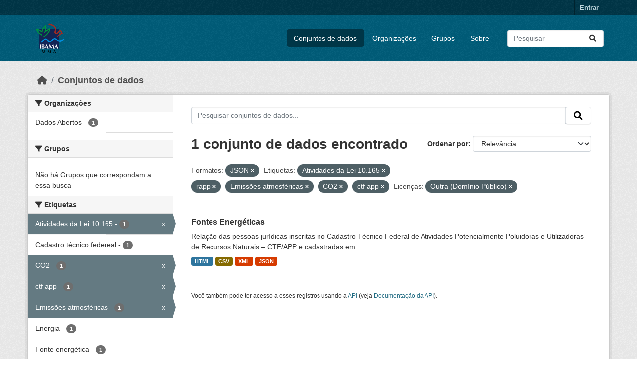

--- FILE ---
content_type: text/html; charset=utf-8
request_url: https://dadosabertos.ibama.gov.br/dataset/?res_format=JSON&tags=Atividades+da+Lei+10.165&tags=rapp&tags=Emiss%C3%B5es+atmosf%C3%A9ricas&tags=CO2&tags=ctf+app&license_id=other-pd
body_size: 36494
content:
<!DOCTYPE html>
<!--[if IE 9]> <html lang="pt_BR" class="ie9"> <![endif]-->
<!--[if gt IE 8]><!--> <html lang="pt_BR"  > <!--<![endif]-->
  <head>
    <meta charset="utf-8" />
      <meta name="csrf_field_name" content="_csrf_token" />
      <meta name="_csrf_token" content="ImMzODY4MTZkNmEyMjU1ZTI4YmViMDE0ZmE3MDQxNjc3YmNhODYyMTIi.aXoOQw.d7SQK6xa3lYLO8wzzbZqZGhTQmw" />

      <meta name="generator" content="ckan 2.10.4" />
      <meta name="viewport" content="width=device-width, initial-scale=1.0">
    <title>Conjunto de dados - IBAMA</title>

    
    <link rel="shortcut icon" href="/base/images/ckan.ico" />
    
      
      
      
    

    
      
      
    

    
    <link href="/webassets/base/1c87a999_main.css" rel="stylesheet"/>
    
  </head>

  
  <body data-site-root="https://dadosabertos.ibama.gov.br/" data-locale-root="https://dadosabertos.ibama.gov.br/" >

    
    <div class="visually-hidden-focusable"><a href="#content">Skip to main content</a></div>
  

  
    

 
<div class="account-masthead">
  <div class="container">
     
    <nav class="account not-authed" aria-label="Account">
      <ul class="list-unstyled">
        
        <li><a href="/user/login">Entrar</a></li>
         
      </ul>
    </nav>
     
  </div>
</div>

<header class="masthead">
  <div class="container">
      
    <nav class="navbar navbar-expand-lg navbar-light">
      <hgroup class="header-image navbar-left">

      
      
      <a class="logo" href="/">
        <img src="https://dadosabertos.ibama.gov.br/base/images/Logo_Ibama.png" alt="IBAMA"
          title="IBAMA" />
      </a>
      
      

       </hgroup>
      <button class="navbar-toggler" type="button" data-bs-toggle="collapse" data-bs-target="#main-navigation-toggle"
        aria-controls="main-navigation-toggle" aria-expanded="false" aria-label="Toggle navigation">
        <span class="fa fa-bars text-white"></span>
      </button>

      <div class="main-navbar collapse navbar-collapse" id="main-navigation-toggle">
        <ul class="navbar-nav ms-auto mb-2 mb-lg-0">
          
            
              
              

		          <li class="active"><a href="/dataset/">Conjuntos de dados</a></li><li><a href="/organization/">Organizações</a></li><li><a href="/group/">Grupos</a></li><li><a href="/about">Sobre</a></li>
	          
          </ul>

      
      
          <form class="d-flex site-search" action="/dataset/" method="get">
              <label class="d-none" for="field-sitewide-search">Search Datasets...</label>
              <input id="field-sitewide-search" class="form-control me-2"  type="text" name="q" placeholder="Pesquisar" aria-label="Pesquisar conjuntos de dados..."/>
              <button class="btn" type="submit" aria-label="Submit"><i class="fa fa-search"></i></button>
          </form>
      
      </div>
    </nav>
  </div>
</header>

  
    <div class="main">
      <div id="content" class="container">
        
          
            <div class="flash-messages">
              
                
              
            </div>
          

          
            <div class="toolbar" role="navigation" aria-label="Breadcrumb">
              
                
                  <ol class="breadcrumb">
                    
<li class="home"><a href="/" aria-label="Início"><i class="fa fa-home"></i><span> Início</span></a></li>
                    
  <li class="active"><a href="/dataset/">Conjuntos de dados</a></li>

                  </ol>
                
              
            </div>
          

          <div class="row wrapper">
            
            
            

            
              <aside class="secondary col-md-3">
                
                
  <div class="filters">
    <div>
      
        

    
    
	
	    
		<section class="module module-narrow module-shallow">
		    
			<h2 class="module-heading">
			    <i class="fa fa-filter"></i>
			    Organizações
			</h2>
		    
		    
			
			    
				<nav aria-label="Organizações">
				    <ul class="list-unstyled nav nav-simple nav-facet">
					
					    
					    
					    
					    
					    <li class="nav-item ">
						<a href="/dataset/?res_format=JSON&amp;tags=Atividades+da+Lei+10.165&amp;tags=rapp&amp;tags=Emiss%C3%B5es+atmosf%C3%A9ricas&amp;tags=CO2&amp;tags=ctf+app&amp;license_id=other-pd&amp;organization=ibama" title="">
						    <span class="item-label">Dados Abertos</span>
						    <span class="hidden separator"> - </span>
						    <span class="item-count badge">1</span>
							
						</a>
					    </li>
					
				    </ul>
				</nav>

				<p class="module-footer">
				    
					
				    
				</p>
			    
			
		    
		</section>
	    
	
    

      
        

    
    
	
	    
		<section class="module module-narrow module-shallow">
		    
			<h2 class="module-heading">
			    <i class="fa fa-filter"></i>
			    Grupos
			</h2>
		    
		    
			
			    
				<p class="module-content empty">Não há Grupos que correspondam a essa busca</p>
			    
			
		    
		</section>
	    
	
    

      
        

    
    
	
	    
		<section class="module module-narrow module-shallow">
		    
			<h2 class="module-heading">
			    <i class="fa fa-filter"></i>
			    Etiquetas
			</h2>
		    
		    
			
			    
				<nav aria-label="Etiquetas">
				    <ul class="list-unstyled nav nav-simple nav-facet">
					
					    
					    
					    
					    
					    <li class="nav-item  active">
						<a href="/dataset/?res_format=JSON&amp;tags=rapp&amp;tags=Emiss%C3%B5es+atmosf%C3%A9ricas&amp;tags=CO2&amp;tags=ctf+app&amp;license_id=other-pd" title="">
						    <span class="item-label">Atividades da Lei 10.165</span>
						    <span class="hidden separator"> - </span>
						    <span class="item-count badge">1</span>
							<span class="facet-close">x</span>
						</a>
					    </li>
					
					    
					    
					    
					    
					    <li class="nav-item ">
						<a href="/dataset/?res_format=JSON&amp;tags=Atividades+da+Lei+10.165&amp;tags=rapp&amp;tags=Emiss%C3%B5es+atmosf%C3%A9ricas&amp;tags=CO2&amp;tags=ctf+app&amp;license_id=other-pd&amp;tags=Cadastro+t%C3%A9cnico+federeal" title="">
						    <span class="item-label">Cadastro técnico federeal</span>
						    <span class="hidden separator"> - </span>
						    <span class="item-count badge">1</span>
							
						</a>
					    </li>
					
					    
					    
					    
					    
					    <li class="nav-item  active">
						<a href="/dataset/?res_format=JSON&amp;tags=Atividades+da+Lei+10.165&amp;tags=rapp&amp;tags=Emiss%C3%B5es+atmosf%C3%A9ricas&amp;tags=ctf+app&amp;license_id=other-pd" title="">
						    <span class="item-label">CO2</span>
						    <span class="hidden separator"> - </span>
						    <span class="item-count badge">1</span>
							<span class="facet-close">x</span>
						</a>
					    </li>
					
					    
					    
					    
					    
					    <li class="nav-item  active">
						<a href="/dataset/?res_format=JSON&amp;tags=Atividades+da+Lei+10.165&amp;tags=rapp&amp;tags=Emiss%C3%B5es+atmosf%C3%A9ricas&amp;tags=CO2&amp;license_id=other-pd" title="">
						    <span class="item-label">ctf app</span>
						    <span class="hidden separator"> - </span>
						    <span class="item-count badge">1</span>
							<span class="facet-close">x</span>
						</a>
					    </li>
					
					    
					    
					    
					    
					    <li class="nav-item  active">
						<a href="/dataset/?res_format=JSON&amp;tags=Atividades+da+Lei+10.165&amp;tags=rapp&amp;tags=CO2&amp;tags=ctf+app&amp;license_id=other-pd" title="">
						    <span class="item-label">Emissões atmosféricas</span>
						    <span class="hidden separator"> - </span>
						    <span class="item-count badge">1</span>
							<span class="facet-close">x</span>
						</a>
					    </li>
					
					    
					    
					    
					    
					    <li class="nav-item ">
						<a href="/dataset/?res_format=JSON&amp;tags=Atividades+da+Lei+10.165&amp;tags=rapp&amp;tags=Emiss%C3%B5es+atmosf%C3%A9ricas&amp;tags=CO2&amp;tags=ctf+app&amp;license_id=other-pd&amp;tags=Energia" title="">
						    <span class="item-label">Energia</span>
						    <span class="hidden separator"> - </span>
						    <span class="item-count badge">1</span>
							
						</a>
					    </li>
					
					    
					    
					    
					    
					    <li class="nav-item ">
						<a href="/dataset/?res_format=JSON&amp;tags=Atividades+da+Lei+10.165&amp;tags=rapp&amp;tags=Emiss%C3%B5es+atmosf%C3%A9ricas&amp;tags=CO2&amp;tags=ctf+app&amp;license_id=other-pd&amp;tags=Fonte+energ%C3%A9tica" title="">
						    <span class="item-label">Fonte energética</span>
						    <span class="hidden separator"> - </span>
						    <span class="item-count badge">1</span>
							
						</a>
					    </li>
					
					    
					    
					    
					    
					    <li class="nav-item  active">
						<a href="/dataset/?res_format=JSON&amp;tags=Atividades+da+Lei+10.165&amp;tags=Emiss%C3%B5es+atmosf%C3%A9ricas&amp;tags=CO2&amp;tags=ctf+app&amp;license_id=other-pd" title="">
						    <span class="item-label">rapp</span>
						    <span class="hidden separator"> - </span>
						    <span class="item-count badge">1</span>
							<span class="facet-close">x</span>
						</a>
					    </li>
					
					    
					    
					    
					    
					    <li class="nav-item ">
						<a href="/dataset/?res_format=JSON&amp;tags=Atividades+da+Lei+10.165&amp;tags=rapp&amp;tags=Emiss%C3%B5es+atmosf%C3%A9ricas&amp;tags=CO2&amp;tags=ctf+app&amp;license_id=other-pd&amp;tags=Relat%C3%B3rio+anual+de+atividades" title="Relatório anual de atividades">
						    <span class="item-label">Relatório anual de...</span>
						    <span class="hidden separator"> - </span>
						    <span class="item-count badge">1</span>
							
						</a>
					    </li>
					
				    </ul>
				</nav>

				<p class="module-footer">
				    
					
				    
				</p>
			    
			
		    
		</section>
	    
	
    

      
        

    
    
	
	    
		<section class="module module-narrow module-shallow">
		    
			<h2 class="module-heading">
			    <i class="fa fa-filter"></i>
			    Formatos
			</h2>
		    
		    
			
			    
				<nav aria-label="Formatos">
				    <ul class="list-unstyled nav nav-simple nav-facet">
					
					    
					    
					    
					    
					    <li class="nav-item ">
						<a href="/dataset/?res_format=JSON&amp;tags=Atividades+da+Lei+10.165&amp;tags=rapp&amp;tags=Emiss%C3%B5es+atmosf%C3%A9ricas&amp;tags=CO2&amp;tags=ctf+app&amp;license_id=other-pd&amp;res_format=CSV" title="">
						    <span class="item-label">CSV</span>
						    <span class="hidden separator"> - </span>
						    <span class="item-count badge">1</span>
							
						</a>
					    </li>
					
					    
					    
					    
					    
					    <li class="nav-item ">
						<a href="/dataset/?res_format=JSON&amp;tags=Atividades+da+Lei+10.165&amp;tags=rapp&amp;tags=Emiss%C3%B5es+atmosf%C3%A9ricas&amp;tags=CO2&amp;tags=ctf+app&amp;license_id=other-pd&amp;res_format=HTML" title="">
						    <span class="item-label">HTML</span>
						    <span class="hidden separator"> - </span>
						    <span class="item-count badge">1</span>
							
						</a>
					    </li>
					
					    
					    
					    
					    
					    <li class="nav-item  active">
						<a href="/dataset/?tags=Atividades+da+Lei+10.165&amp;tags=rapp&amp;tags=Emiss%C3%B5es+atmosf%C3%A9ricas&amp;tags=CO2&amp;tags=ctf+app&amp;license_id=other-pd" title="">
						    <span class="item-label">JSON</span>
						    <span class="hidden separator"> - </span>
						    <span class="item-count badge">1</span>
							<span class="facet-close">x</span>
						</a>
					    </li>
					
					    
					    
					    
					    
					    <li class="nav-item ">
						<a href="/dataset/?res_format=JSON&amp;tags=Atividades+da+Lei+10.165&amp;tags=rapp&amp;tags=Emiss%C3%B5es+atmosf%C3%A9ricas&amp;tags=CO2&amp;tags=ctf+app&amp;license_id=other-pd&amp;res_format=XML" title="">
						    <span class="item-label">XML</span>
						    <span class="hidden separator"> - </span>
						    <span class="item-count badge">1</span>
							
						</a>
					    </li>
					
				    </ul>
				</nav>

				<p class="module-footer">
				    
					
				    
				</p>
			    
			
		    
		</section>
	    
	
    

      
        

    
    
	
	    
		<section class="module module-narrow module-shallow">
		    
			<h2 class="module-heading">
			    <i class="fa fa-filter"></i>
			    Licenças
			</h2>
		    
		    
			
			    
				<nav aria-label="Licenças">
				    <ul class="list-unstyled nav nav-simple nav-facet">
					
					    
					    
					    
					    
					    <li class="nav-item  active">
						<a href="/dataset/?res_format=JSON&amp;tags=Atividades+da+Lei+10.165&amp;tags=rapp&amp;tags=Emiss%C3%B5es+atmosf%C3%A9ricas&amp;tags=CO2&amp;tags=ctf+app" title="">
						    <span class="item-label">Outra (Domínio Público)</span>
						    <span class="hidden separator"> - </span>
						    <span class="item-count badge">1</span>
							<span class="facet-close">x</span>
						</a>
					    </li>
					
				    </ul>
				</nav>

				<p class="module-footer">
				    
					
				    
				</p>
			    
			
		    
		</section>
	    
	
    

      
    </div>
    <a class="close no-text hide-filters"><i class="fa fa-times-circle"></i><span class="text">close</span></a>
  </div>

              </aside>
            

            
              <div class="primary col-md-9 col-xs-12" role="main">
                
                
  <section class="module">
    <div class="module-content">
      
        
      
      
        
        
        







<form id="dataset-search-form" class="search-form" method="get" data-module="select-switch">

  
    <div class="input-group search-input-group">
      <input aria-label="Pesquisar conjuntos de dados..." id="field-giant-search" type="text" class="form-control input-lg" name="q" value="" autocomplete="off" placeholder="Pesquisar conjuntos de dados...">
      
      <span class="input-group-btn">
        <button class="btn btn-default btn-lg" type="submit" value="search" aria-label="Submit">
          <i class="fa fa-search"></i>
        </button>
      </span>
      
    </div>
  

  
    <span>






<input type="hidden" name="res_format" value="JSON" />





<input type="hidden" name="tags" value="Atividades da Lei 10.165" />





<input type="hidden" name="tags" value="rapp" />





<input type="hidden" name="tags" value="Emissões atmosféricas" />





<input type="hidden" name="tags" value="CO2" />





<input type="hidden" name="tags" value="ctf app" />





<input type="hidden" name="license_id" value="other-pd" />



</span>
  

  
    
      <div class="form-group control-order-by">
        <label for="field-order-by">Ordenar por</label>
        <select id="field-order-by" name="sort" class="form-control form-select">
          
            
              <option value="score desc, metadata_modified desc" selected="selected">Relevância</option>
            
          
            
              <option value="title_string asc">Nome Crescente</option>
            
          
            
              <option value="title_string desc">Nome Descrescente</option>
            
          
            
              <option value="metadata_modified desc">Modificada pela última vez</option>
            
          
            
          
        </select>
        
        <button class="btn btn-default js-hide" type="submit">Ir</button>
        
      </div>
    
  

  
    
      <h1>

  
  
  
  

1 conjunto de dados encontrado</h1>
    
  

  
    
      <p class="filter-list">
        
          
          <span class="facet">Formatos:</span>
          
            <span class="filtered pill">JSON
              <a href="/dataset/?tags=Atividades+da+Lei+10.165&amp;tags=rapp&amp;tags=Emiss%C3%B5es+atmosf%C3%A9ricas&amp;tags=CO2&amp;tags=ctf+app&amp;license_id=other-pd" class="remove" title="Remover"><i class="fa fa-times"></i></a>
            </span>
          
        
          
          <span class="facet">Etiquetas:</span>
          
            <span class="filtered pill">Atividades da Lei 10.165
              <a href="/dataset/?res_format=JSON&amp;tags=rapp&amp;tags=Emiss%C3%B5es+atmosf%C3%A9ricas&amp;tags=CO2&amp;tags=ctf+app&amp;license_id=other-pd" class="remove" title="Remover"><i class="fa fa-times"></i></a>
            </span>
          
            <span class="filtered pill">rapp
              <a href="/dataset/?res_format=JSON&amp;tags=Atividades+da+Lei+10.165&amp;tags=Emiss%C3%B5es+atmosf%C3%A9ricas&amp;tags=CO2&amp;tags=ctf+app&amp;license_id=other-pd" class="remove" title="Remover"><i class="fa fa-times"></i></a>
            </span>
          
            <span class="filtered pill">Emissões atmosféricas
              <a href="/dataset/?res_format=JSON&amp;tags=Atividades+da+Lei+10.165&amp;tags=rapp&amp;tags=CO2&amp;tags=ctf+app&amp;license_id=other-pd" class="remove" title="Remover"><i class="fa fa-times"></i></a>
            </span>
          
            <span class="filtered pill">CO2
              <a href="/dataset/?res_format=JSON&amp;tags=Atividades+da+Lei+10.165&amp;tags=rapp&amp;tags=Emiss%C3%B5es+atmosf%C3%A9ricas&amp;tags=ctf+app&amp;license_id=other-pd" class="remove" title="Remover"><i class="fa fa-times"></i></a>
            </span>
          
            <span class="filtered pill">ctf app
              <a href="/dataset/?res_format=JSON&amp;tags=Atividades+da+Lei+10.165&amp;tags=rapp&amp;tags=Emiss%C3%B5es+atmosf%C3%A9ricas&amp;tags=CO2&amp;license_id=other-pd" class="remove" title="Remover"><i class="fa fa-times"></i></a>
            </span>
          
        
          
          <span class="facet">Licenças:</span>
          
            <span class="filtered pill">Outra (Domínio Público)
              <a href="/dataset/?res_format=JSON&amp;tags=Atividades+da+Lei+10.165&amp;tags=rapp&amp;tags=Emiss%C3%B5es+atmosf%C3%A9ricas&amp;tags=CO2&amp;tags=ctf+app" class="remove" title="Remover"><i class="fa fa-times"></i></a>
            </span>
          
        
      </p>
      <a class="show-filters btn btn-default">Filtrar Resultados</a>
    
  

</form>




      
      
        

  
    <ul class="dataset-list list-unstyled">
    	
	      
	        




  <li class="dataset-item">
    
      <div class="dataset-content">
        
          <h2 class="dataset-heading">
            
              
            
            
    <a href="/dataset/fontes-energeticas" title="Fontes Energéticas">
      Fontes Energéticas
    </a>
            
            
              
              
            
          </h2>
        
        
          
            <div>Relação das pessoas jurídicas inscritas no Cadastro Técnico Federal de Atividades Potencialmente Poluidoras e Utilizadoras de Recursos Naturais – CTF/APP e cadastradas em...</div>
          
        
      </div>
      
        
          
            <ul class="dataset-resources list-unstyled">
              
                
                <li>
                  <a href="/dataset/fontes-energeticas" class="badge badge-default" data-format="html">HTML</a>
                </li>
                
                <li>
                  <a href="/dataset/fontes-energeticas" class="badge badge-default" data-format="csv">CSV</a>
                </li>
                
                <li>
                  <a href="/dataset/fontes-energeticas" class="badge badge-default" data-format="xml">XML</a>
                </li>
                
                <li>
                  <a href="/dataset/fontes-energeticas" class="badge badge-default" data-format="json">JSON</a>
                </li>
                
              
            </ul>
          
        
      
    
  </li>

	      
	    
    </ul>
  

      
    </div>

    
      
    
  </section>

  
    <section class="module">
      <div class="module-content">
        
          <small>
            
            
            
           Você também pode ter acesso a esses registros usando a <a href="/api/3">API</a> (veja <a href="http://docs.ckan.org/en/2.10/api/">Documentação da API</a>). 
          </small>
        
      </div>
    </section>
  

              </div>
            
          </div>
        
      </div>
    </div>
  
    <footer class="site-footer">
  <div class="container">
    
    <div class="row">
      <div class="col-md-8 footer-links">
        
          <ul class="list-unstyled">
            
              <li><a href="/about">Sobre IBAMA</a></li>
            
          </ul>
          <ul class="list-unstyled">
            
              
              <li><a href="http://docs.ckan.org/en/2.10/api/">API do CKAN</a></li>
              <li><a href="http://www.ckan.org/">Associação CKAN</a></li>
              <li><a href="http://www.opendefinition.org/okd/"><img src="/base/images/od_80x15_blue.png" alt="Open Data"></a></li>
            
          </ul>
        
      </div>
      <div class="col-md-4 attribution">
        
          <p><strong>Impulsionado por</strong> <a class="hide-text ckan-footer-logo" href="http://ckan.org">CKAN</a></p>
        
        
          
<form class="lang-select" action="/util/redirect" data-module="select-switch" method="POST">
  
<input type="hidden" name="_csrf_token" value="ImMzODY4MTZkNmEyMjU1ZTI4YmViMDE0ZmE3MDQxNjc3YmNhODYyMTIi.aXoOQw.d7SQK6xa3lYLO8wzzbZqZGhTQmw"/> 
  <div class="form-group">
    <label for="field-lang-select">Idioma</label>
    <select id="field-lang-select" name="url" data-module="autocomplete" data-module-dropdown-class="lang-dropdown" data-module-container-class="lang-container">
      
        <option value="/pt_BR/dataset/?res_format=JSON&amp;tags=Atividades+da+Lei+10.165&amp;tags=rapp&amp;tags=Emiss%C3%B5es+atmosf%C3%A9ricas&amp;tags=CO2&amp;tags=ctf+app&amp;license_id=other-pd" selected="selected">
          português (Brasil)
        </option>
      
        <option value="/en/dataset/?res_format=JSON&amp;tags=Atividades+da+Lei+10.165&amp;tags=rapp&amp;tags=Emiss%C3%B5es+atmosf%C3%A9ricas&amp;tags=CO2&amp;tags=ctf+app&amp;license_id=other-pd" >
          English
        </option>
      
        <option value="/ja/dataset/?res_format=JSON&amp;tags=Atividades+da+Lei+10.165&amp;tags=rapp&amp;tags=Emiss%C3%B5es+atmosf%C3%A9ricas&amp;tags=CO2&amp;tags=ctf+app&amp;license_id=other-pd" >
          日本語
        </option>
      
        <option value="/it/dataset/?res_format=JSON&amp;tags=Atividades+da+Lei+10.165&amp;tags=rapp&amp;tags=Emiss%C3%B5es+atmosf%C3%A9ricas&amp;tags=CO2&amp;tags=ctf+app&amp;license_id=other-pd" >
          italiano
        </option>
      
        <option value="/cs_CZ/dataset/?res_format=JSON&amp;tags=Atividades+da+Lei+10.165&amp;tags=rapp&amp;tags=Emiss%C3%B5es+atmosf%C3%A9ricas&amp;tags=CO2&amp;tags=ctf+app&amp;license_id=other-pd" >
          čeština (Česko)
        </option>
      
        <option value="/ca/dataset/?res_format=JSON&amp;tags=Atividades+da+Lei+10.165&amp;tags=rapp&amp;tags=Emiss%C3%B5es+atmosf%C3%A9ricas&amp;tags=CO2&amp;tags=ctf+app&amp;license_id=other-pd" >
          català
        </option>
      
        <option value="/es/dataset/?res_format=JSON&amp;tags=Atividades+da+Lei+10.165&amp;tags=rapp&amp;tags=Emiss%C3%B5es+atmosf%C3%A9ricas&amp;tags=CO2&amp;tags=ctf+app&amp;license_id=other-pd" >
          español
        </option>
      
        <option value="/fr/dataset/?res_format=JSON&amp;tags=Atividades+da+Lei+10.165&amp;tags=rapp&amp;tags=Emiss%C3%B5es+atmosf%C3%A9ricas&amp;tags=CO2&amp;tags=ctf+app&amp;license_id=other-pd" >
          français
        </option>
      
        <option value="/el/dataset/?res_format=JSON&amp;tags=Atividades+da+Lei+10.165&amp;tags=rapp&amp;tags=Emiss%C3%B5es+atmosf%C3%A9ricas&amp;tags=CO2&amp;tags=ctf+app&amp;license_id=other-pd" >
          Ελληνικά
        </option>
      
        <option value="/sv/dataset/?res_format=JSON&amp;tags=Atividades+da+Lei+10.165&amp;tags=rapp&amp;tags=Emiss%C3%B5es+atmosf%C3%A9ricas&amp;tags=CO2&amp;tags=ctf+app&amp;license_id=other-pd" >
          svenska
        </option>
      
        <option value="/sr/dataset/?res_format=JSON&amp;tags=Atividades+da+Lei+10.165&amp;tags=rapp&amp;tags=Emiss%C3%B5es+atmosf%C3%A9ricas&amp;tags=CO2&amp;tags=ctf+app&amp;license_id=other-pd" >
          српски
        </option>
      
        <option value="/no/dataset/?res_format=JSON&amp;tags=Atividades+da+Lei+10.165&amp;tags=rapp&amp;tags=Emiss%C3%B5es+atmosf%C3%A9ricas&amp;tags=CO2&amp;tags=ctf+app&amp;license_id=other-pd" >
          norsk
        </option>
      
        <option value="/sk/dataset/?res_format=JSON&amp;tags=Atividades+da+Lei+10.165&amp;tags=rapp&amp;tags=Emiss%C3%B5es+atmosf%C3%A9ricas&amp;tags=CO2&amp;tags=ctf+app&amp;license_id=other-pd" >
          slovenčina
        </option>
      
        <option value="/fi/dataset/?res_format=JSON&amp;tags=Atividades+da+Lei+10.165&amp;tags=rapp&amp;tags=Emiss%C3%B5es+atmosf%C3%A9ricas&amp;tags=CO2&amp;tags=ctf+app&amp;license_id=other-pd" >
          suomi
        </option>
      
        <option value="/ru/dataset/?res_format=JSON&amp;tags=Atividades+da+Lei+10.165&amp;tags=rapp&amp;tags=Emiss%C3%B5es+atmosf%C3%A9ricas&amp;tags=CO2&amp;tags=ctf+app&amp;license_id=other-pd" >
          русский
        </option>
      
        <option value="/de/dataset/?res_format=JSON&amp;tags=Atividades+da+Lei+10.165&amp;tags=rapp&amp;tags=Emiss%C3%B5es+atmosf%C3%A9ricas&amp;tags=CO2&amp;tags=ctf+app&amp;license_id=other-pd" >
          Deutsch
        </option>
      
        <option value="/pl/dataset/?res_format=JSON&amp;tags=Atividades+da+Lei+10.165&amp;tags=rapp&amp;tags=Emiss%C3%B5es+atmosf%C3%A9ricas&amp;tags=CO2&amp;tags=ctf+app&amp;license_id=other-pd" >
          polski
        </option>
      
        <option value="/nl/dataset/?res_format=JSON&amp;tags=Atividades+da+Lei+10.165&amp;tags=rapp&amp;tags=Emiss%C3%B5es+atmosf%C3%A9ricas&amp;tags=CO2&amp;tags=ctf+app&amp;license_id=other-pd" >
          Nederlands
        </option>
      
        <option value="/bg/dataset/?res_format=JSON&amp;tags=Atividades+da+Lei+10.165&amp;tags=rapp&amp;tags=Emiss%C3%B5es+atmosf%C3%A9ricas&amp;tags=CO2&amp;tags=ctf+app&amp;license_id=other-pd" >
          български
        </option>
      
        <option value="/ko_KR/dataset/?res_format=JSON&amp;tags=Atividades+da+Lei+10.165&amp;tags=rapp&amp;tags=Emiss%C3%B5es+atmosf%C3%A9ricas&amp;tags=CO2&amp;tags=ctf+app&amp;license_id=other-pd" >
          한국어 (대한민국)
        </option>
      
        <option value="/hu/dataset/?res_format=JSON&amp;tags=Atividades+da+Lei+10.165&amp;tags=rapp&amp;tags=Emiss%C3%B5es+atmosf%C3%A9ricas&amp;tags=CO2&amp;tags=ctf+app&amp;license_id=other-pd" >
          magyar
        </option>
      
        <option value="/sl/dataset/?res_format=JSON&amp;tags=Atividades+da+Lei+10.165&amp;tags=rapp&amp;tags=Emiss%C3%B5es+atmosf%C3%A9ricas&amp;tags=CO2&amp;tags=ctf+app&amp;license_id=other-pd" >
          slovenščina
        </option>
      
        <option value="/lv/dataset/?res_format=JSON&amp;tags=Atividades+da+Lei+10.165&amp;tags=rapp&amp;tags=Emiss%C3%B5es+atmosf%C3%A9ricas&amp;tags=CO2&amp;tags=ctf+app&amp;license_id=other-pd" >
          latviešu
        </option>
      
        <option value="/am/dataset/?res_format=JSON&amp;tags=Atividades+da+Lei+10.165&amp;tags=rapp&amp;tags=Emiss%C3%B5es+atmosf%C3%A9ricas&amp;tags=CO2&amp;tags=ctf+app&amp;license_id=other-pd" >
          አማርኛ
        </option>
      
        <option value="/ar/dataset/?res_format=JSON&amp;tags=Atividades+da+Lei+10.165&amp;tags=rapp&amp;tags=Emiss%C3%B5es+atmosf%C3%A9ricas&amp;tags=CO2&amp;tags=ctf+app&amp;license_id=other-pd" >
          العربية
        </option>
      
        <option value="/bs/dataset/?res_format=JSON&amp;tags=Atividades+da+Lei+10.165&amp;tags=rapp&amp;tags=Emiss%C3%B5es+atmosf%C3%A9ricas&amp;tags=CO2&amp;tags=ctf+app&amp;license_id=other-pd" >
          bosanski
        </option>
      
        <option value="/da_DK/dataset/?res_format=JSON&amp;tags=Atividades+da+Lei+10.165&amp;tags=rapp&amp;tags=Emiss%C3%B5es+atmosf%C3%A9ricas&amp;tags=CO2&amp;tags=ctf+app&amp;license_id=other-pd" >
          dansk (Danmark)
        </option>
      
        <option value="/en_AU/dataset/?res_format=JSON&amp;tags=Atividades+da+Lei+10.165&amp;tags=rapp&amp;tags=Emiss%C3%B5es+atmosf%C3%A9ricas&amp;tags=CO2&amp;tags=ctf+app&amp;license_id=other-pd" >
          English (Australia)
        </option>
      
        <option value="/en_GB/dataset/?res_format=JSON&amp;tags=Atividades+da+Lei+10.165&amp;tags=rapp&amp;tags=Emiss%C3%B5es+atmosf%C3%A9ricas&amp;tags=CO2&amp;tags=ctf+app&amp;license_id=other-pd" >
          English (United Kingdom)
        </option>
      
        <option value="/es_AR/dataset/?res_format=JSON&amp;tags=Atividades+da+Lei+10.165&amp;tags=rapp&amp;tags=Emiss%C3%B5es+atmosf%C3%A9ricas&amp;tags=CO2&amp;tags=ctf+app&amp;license_id=other-pd" >
          español (Argentina)
        </option>
      
        <option value="/eu/dataset/?res_format=JSON&amp;tags=Atividades+da+Lei+10.165&amp;tags=rapp&amp;tags=Emiss%C3%B5es+atmosf%C3%A9ricas&amp;tags=CO2&amp;tags=ctf+app&amp;license_id=other-pd" >
          euskara
        </option>
      
        <option value="/fa_IR/dataset/?res_format=JSON&amp;tags=Atividades+da+Lei+10.165&amp;tags=rapp&amp;tags=Emiss%C3%B5es+atmosf%C3%A9ricas&amp;tags=CO2&amp;tags=ctf+app&amp;license_id=other-pd" >
          فارسی (ایران)
        </option>
      
        <option value="/gl/dataset/?res_format=JSON&amp;tags=Atividades+da+Lei+10.165&amp;tags=rapp&amp;tags=Emiss%C3%B5es+atmosf%C3%A9ricas&amp;tags=CO2&amp;tags=ctf+app&amp;license_id=other-pd" >
          galego
        </option>
      
        <option value="/he/dataset/?res_format=JSON&amp;tags=Atividades+da+Lei+10.165&amp;tags=rapp&amp;tags=Emiss%C3%B5es+atmosf%C3%A9ricas&amp;tags=CO2&amp;tags=ctf+app&amp;license_id=other-pd" >
          עברית
        </option>
      
        <option value="/hr/dataset/?res_format=JSON&amp;tags=Atividades+da+Lei+10.165&amp;tags=rapp&amp;tags=Emiss%C3%B5es+atmosf%C3%A9ricas&amp;tags=CO2&amp;tags=ctf+app&amp;license_id=other-pd" >
          hrvatski
        </option>
      
        <option value="/id/dataset/?res_format=JSON&amp;tags=Atividades+da+Lei+10.165&amp;tags=rapp&amp;tags=Emiss%C3%B5es+atmosf%C3%A9ricas&amp;tags=CO2&amp;tags=ctf+app&amp;license_id=other-pd" >
          Indonesia
        </option>
      
        <option value="/is/dataset/?res_format=JSON&amp;tags=Atividades+da+Lei+10.165&amp;tags=rapp&amp;tags=Emiss%C3%B5es+atmosf%C3%A9ricas&amp;tags=CO2&amp;tags=ctf+app&amp;license_id=other-pd" >
          íslenska
        </option>
      
        <option value="/km/dataset/?res_format=JSON&amp;tags=Atividades+da+Lei+10.165&amp;tags=rapp&amp;tags=Emiss%C3%B5es+atmosf%C3%A9ricas&amp;tags=CO2&amp;tags=ctf+app&amp;license_id=other-pd" >
          ខ្មែរ
        </option>
      
        <option value="/lt/dataset/?res_format=JSON&amp;tags=Atividades+da+Lei+10.165&amp;tags=rapp&amp;tags=Emiss%C3%B5es+atmosf%C3%A9ricas&amp;tags=CO2&amp;tags=ctf+app&amp;license_id=other-pd" >
          lietuvių
        </option>
      
        <option value="/mk/dataset/?res_format=JSON&amp;tags=Atividades+da+Lei+10.165&amp;tags=rapp&amp;tags=Emiss%C3%B5es+atmosf%C3%A9ricas&amp;tags=CO2&amp;tags=ctf+app&amp;license_id=other-pd" >
          македонски
        </option>
      
        <option value="/mn_MN/dataset/?res_format=JSON&amp;tags=Atividades+da+Lei+10.165&amp;tags=rapp&amp;tags=Emiss%C3%B5es+atmosf%C3%A9ricas&amp;tags=CO2&amp;tags=ctf+app&amp;license_id=other-pd" >
          монгол (Монгол)
        </option>
      
        <option value="/my_MM/dataset/?res_format=JSON&amp;tags=Atividades+da+Lei+10.165&amp;tags=rapp&amp;tags=Emiss%C3%B5es+atmosf%C3%A9ricas&amp;tags=CO2&amp;tags=ctf+app&amp;license_id=other-pd" >
          မြန်မာ (မြန်မာ)
        </option>
      
        <option value="/nb_NO/dataset/?res_format=JSON&amp;tags=Atividades+da+Lei+10.165&amp;tags=rapp&amp;tags=Emiss%C3%B5es+atmosf%C3%A9ricas&amp;tags=CO2&amp;tags=ctf+app&amp;license_id=other-pd" >
          norsk bokmål (Norge)
        </option>
      
        <option value="/ne/dataset/?res_format=JSON&amp;tags=Atividades+da+Lei+10.165&amp;tags=rapp&amp;tags=Emiss%C3%B5es+atmosf%C3%A9ricas&amp;tags=CO2&amp;tags=ctf+app&amp;license_id=other-pd" >
          नेपाली
        </option>
      
        <option value="/pt_PT/dataset/?res_format=JSON&amp;tags=Atividades+da+Lei+10.165&amp;tags=rapp&amp;tags=Emiss%C3%B5es+atmosf%C3%A9ricas&amp;tags=CO2&amp;tags=ctf+app&amp;license_id=other-pd" >
          português (Portugal)
        </option>
      
        <option value="/ro/dataset/?res_format=JSON&amp;tags=Atividades+da+Lei+10.165&amp;tags=rapp&amp;tags=Emiss%C3%B5es+atmosf%C3%A9ricas&amp;tags=CO2&amp;tags=ctf+app&amp;license_id=other-pd" >
          română
        </option>
      
        <option value="/sq/dataset/?res_format=JSON&amp;tags=Atividades+da+Lei+10.165&amp;tags=rapp&amp;tags=Emiss%C3%B5es+atmosf%C3%A9ricas&amp;tags=CO2&amp;tags=ctf+app&amp;license_id=other-pd" >
          shqip
        </option>
      
        <option value="/sr_Latn/dataset/?res_format=JSON&amp;tags=Atividades+da+Lei+10.165&amp;tags=rapp&amp;tags=Emiss%C3%B5es+atmosf%C3%A9ricas&amp;tags=CO2&amp;tags=ctf+app&amp;license_id=other-pd" >
          srpski (latinica)
        </option>
      
        <option value="/th/dataset/?res_format=JSON&amp;tags=Atividades+da+Lei+10.165&amp;tags=rapp&amp;tags=Emiss%C3%B5es+atmosf%C3%A9ricas&amp;tags=CO2&amp;tags=ctf+app&amp;license_id=other-pd" >
          ไทย
        </option>
      
        <option value="/tl/dataset/?res_format=JSON&amp;tags=Atividades+da+Lei+10.165&amp;tags=rapp&amp;tags=Emiss%C3%B5es+atmosf%C3%A9ricas&amp;tags=CO2&amp;tags=ctf+app&amp;license_id=other-pd" >
          Filipino (Pilipinas)
        </option>
      
        <option value="/tr/dataset/?res_format=JSON&amp;tags=Atividades+da+Lei+10.165&amp;tags=rapp&amp;tags=Emiss%C3%B5es+atmosf%C3%A9ricas&amp;tags=CO2&amp;tags=ctf+app&amp;license_id=other-pd" >
          Türkçe
        </option>
      
        <option value="/uk/dataset/?res_format=JSON&amp;tags=Atividades+da+Lei+10.165&amp;tags=rapp&amp;tags=Emiss%C3%B5es+atmosf%C3%A9ricas&amp;tags=CO2&amp;tags=ctf+app&amp;license_id=other-pd" >
          українська
        </option>
      
        <option value="/uk_UA/dataset/?res_format=JSON&amp;tags=Atividades+da+Lei+10.165&amp;tags=rapp&amp;tags=Emiss%C3%B5es+atmosf%C3%A9ricas&amp;tags=CO2&amp;tags=ctf+app&amp;license_id=other-pd" >
          українська (Україна)
        </option>
      
        <option value="/vi/dataset/?res_format=JSON&amp;tags=Atividades+da+Lei+10.165&amp;tags=rapp&amp;tags=Emiss%C3%B5es+atmosf%C3%A9ricas&amp;tags=CO2&amp;tags=ctf+app&amp;license_id=other-pd" >
          Tiếng Việt
        </option>
      
        <option value="/zh_Hans_CN/dataset/?res_format=JSON&amp;tags=Atividades+da+Lei+10.165&amp;tags=rapp&amp;tags=Emiss%C3%B5es+atmosf%C3%A9ricas&amp;tags=CO2&amp;tags=ctf+app&amp;license_id=other-pd" >
          中文 (简体, 中国)
        </option>
      
        <option value="/zh_Hant_TW/dataset/?res_format=JSON&amp;tags=Atividades+da+Lei+10.165&amp;tags=rapp&amp;tags=Emiss%C3%B5es+atmosf%C3%A9ricas&amp;tags=CO2&amp;tags=ctf+app&amp;license_id=other-pd" >
          中文 (繁體, 台灣)
        </option>
      
    </select>
  </div>
  <button class="btn btn-default d-none " type="submit">Ir</button>
</form>


        
      </div>
    </div>
    
  </div>
</footer>
  
  
  
  
  
    

      

    
    
    <link href="/webassets/vendor/f3b8236b_select2.css" rel="stylesheet"/>
<link href="/webassets/vendor/d05bf0e7_fontawesome.css" rel="stylesheet"/>
    <script src="/webassets/vendor/8c3c143a_jquery.js" type="text/javascript"></script>
<script src="/webassets/vendor/5027b870_vendor.js" type="text/javascript"></script>
<script src="/webassets/vendor/6d1ad7e6_bootstrap.js" type="text/javascript"></script>
<script src="/webassets/base/6fddaa3f_main.js" type="text/javascript"></script>
<script src="/webassets/base/0d750fad_ckan.js" type="text/javascript"></script>
  </body>
</html>